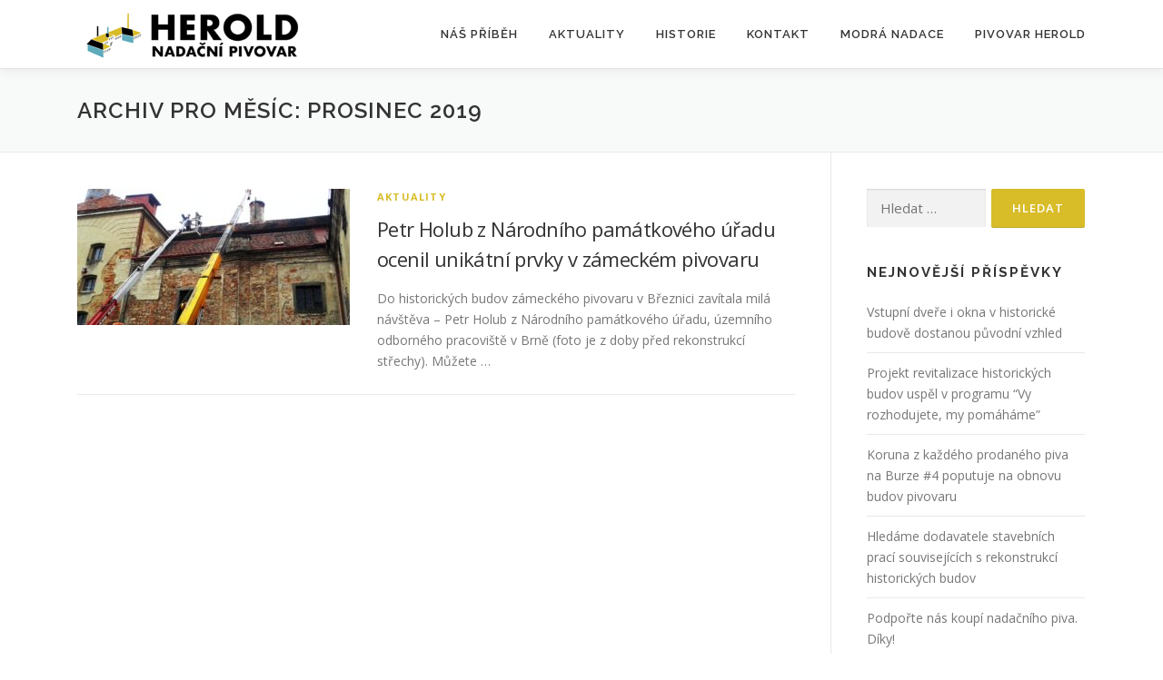

--- FILE ---
content_type: text/html; charset=UTF-8
request_url: http://www.nadacnipivovar.cz/2019/12/
body_size: 7728
content:
<!DOCTYPE html>
<html lang="cs-CZ">
<head>
<meta charset="UTF-8">
<meta name="viewport" content="width=device-width, initial-scale=1">
<link rel="profile" href="http://gmpg.org/xfn/11">
<title>Prosinec 2019 &#8211; HEROLD Nadační Pivovar</title>
<meta name="robots" content="noindex,follow" />
<link rel='dns-prefetch' href='//fonts.googleapis.com' />
<link rel='dns-prefetch' href='//s.w.org' />
<link rel="alternate" type="application/rss+xml" title="HEROLD Nadační Pivovar &raquo; RSS zdroj" href="http://www.nadacnipivovar.cz/feed/" />
<link rel="alternate" type="application/rss+xml" title="HEROLD Nadační Pivovar &raquo; RSS komentářů" href="http://www.nadacnipivovar.cz/comments/feed/" />
<!-- This site uses the Google Analytics by MonsterInsights plugin v7.11.0 - Using Analytics tracking - https://www.monsterinsights.com/ -->
<script type="text/javascript" data-cfasync="false">
	var mi_version         = '7.11.0';
	var mi_track_user      = true;
	var mi_no_track_reason = '';
	
	var disableStr = 'ga-disable-UA-104623761-1';

	/* Function to detect opted out users */
	function __gaTrackerIsOptedOut() {
		return document.cookie.indexOf(disableStr + '=true') > -1;
	}

	/* Disable tracking if the opt-out cookie exists. */
	if ( __gaTrackerIsOptedOut() ) {
		window[disableStr] = true;
	}

	/* Opt-out function */
	function __gaTrackerOptout() {
	  document.cookie = disableStr + '=true; expires=Thu, 31 Dec 2099 23:59:59 UTC; path=/';
	  window[disableStr] = true;
	}

	if ( 'undefined' === typeof gaOptout ) {
		function gaOptout() {
			__gaTrackerOptout();
		}
	}
	
	if ( mi_track_user ) {
		(function(i,s,o,g,r,a,m){i['GoogleAnalyticsObject']=r;i[r]=i[r]||function(){
			(i[r].q=i[r].q||[]).push(arguments)},i[r].l=1*new Date();a=s.createElement(o),
			m=s.getElementsByTagName(o)[0];a.async=1;a.src=g;m.parentNode.insertBefore(a,m)
		})(window,document,'script','//www.google-analytics.com/analytics.js','__gaTracker');

		__gaTracker('create', 'UA-104623761-1', 'auto');
		__gaTracker('set', 'forceSSL', true);
		__gaTracker('require', 'displayfeatures');
		__gaTracker('require', 'linkid', 'linkid.js');
		__gaTracker('send','pageview');
	} else {
		console.log( "" );
		(function() {
			/* https://developers.google.com/analytics/devguides/collection/analyticsjs/ */
			var noopfn = function() {
				return null;
			};
			var noopnullfn = function() {
				return null;
			};
			var Tracker = function() {
				return null;
			};
			var p = Tracker.prototype;
			p.get = noopfn;
			p.set = noopfn;
			p.send = noopfn;
			var __gaTracker = function() {
				var len = arguments.length;
				if ( len === 0 ) {
					return;
				}
				var f = arguments[len-1];
				if ( typeof f !== 'object' || f === null || typeof f.hitCallback !== 'function' ) {
					console.log( 'Not running function __gaTracker(' + arguments[0] + " ....) because you are not being tracked. " + mi_no_track_reason );
					return;
				}
				try {
					f.hitCallback();
				} catch (ex) {

				}
			};
			__gaTracker.create = function() {
				return new Tracker();
			};
			__gaTracker.getByName = noopnullfn;
			__gaTracker.getAll = function() {
				return [];
			};
			__gaTracker.remove = noopfn;
			window['__gaTracker'] = __gaTracker;
					})();
		}
</script>
<!-- / Google Analytics by MonsterInsights -->
		<script type="text/javascript">
			window._wpemojiSettings = {"baseUrl":"https:\/\/s.w.org\/images\/core\/emoji\/12.0.0-1\/72x72\/","ext":".png","svgUrl":"https:\/\/s.w.org\/images\/core\/emoji\/12.0.0-1\/svg\/","svgExt":".svg","source":{"concatemoji":"http:\/\/www.nadacnipivovar.cz\/wp-includes\/js\/wp-emoji-release.min.js?ver=5.2.23"}};
			!function(e,a,t){var n,r,o,i=a.createElement("canvas"),p=i.getContext&&i.getContext("2d");function s(e,t){var a=String.fromCharCode;p.clearRect(0,0,i.width,i.height),p.fillText(a.apply(this,e),0,0);e=i.toDataURL();return p.clearRect(0,0,i.width,i.height),p.fillText(a.apply(this,t),0,0),e===i.toDataURL()}function c(e){var t=a.createElement("script");t.src=e,t.defer=t.type="text/javascript",a.getElementsByTagName("head")[0].appendChild(t)}for(o=Array("flag","emoji"),t.supports={everything:!0,everythingExceptFlag:!0},r=0;r<o.length;r++)t.supports[o[r]]=function(e){if(!p||!p.fillText)return!1;switch(p.textBaseline="top",p.font="600 32px Arial",e){case"flag":return s([55356,56826,55356,56819],[55356,56826,8203,55356,56819])?!1:!s([55356,57332,56128,56423,56128,56418,56128,56421,56128,56430,56128,56423,56128,56447],[55356,57332,8203,56128,56423,8203,56128,56418,8203,56128,56421,8203,56128,56430,8203,56128,56423,8203,56128,56447]);case"emoji":return!s([55357,56424,55356,57342,8205,55358,56605,8205,55357,56424,55356,57340],[55357,56424,55356,57342,8203,55358,56605,8203,55357,56424,55356,57340])}return!1}(o[r]),t.supports.everything=t.supports.everything&&t.supports[o[r]],"flag"!==o[r]&&(t.supports.everythingExceptFlag=t.supports.everythingExceptFlag&&t.supports[o[r]]);t.supports.everythingExceptFlag=t.supports.everythingExceptFlag&&!t.supports.flag,t.DOMReady=!1,t.readyCallback=function(){t.DOMReady=!0},t.supports.everything||(n=function(){t.readyCallback()},a.addEventListener?(a.addEventListener("DOMContentLoaded",n,!1),e.addEventListener("load",n,!1)):(e.attachEvent("onload",n),a.attachEvent("onreadystatechange",function(){"complete"===a.readyState&&t.readyCallback()})),(n=t.source||{}).concatemoji?c(n.concatemoji):n.wpemoji&&n.twemoji&&(c(n.twemoji),c(n.wpemoji)))}(window,document,window._wpemojiSettings);
		</script>
		<style type="text/css">
img.wp-smiley,
img.emoji {
	display: inline !important;
	border: none !important;
	box-shadow: none !important;
	height: 1em !important;
	width: 1em !important;
	margin: 0 .07em !important;
	vertical-align: -0.1em !important;
	background: none !important;
	padding: 0 !important;
}
</style>
	<link rel='stylesheet' id='wp-block-library-css'  href='http://www.nadacnipivovar.cz/wp-includes/css/dist/block-library/style.min.css?ver=5.2.23' type='text/css' media='all' />
<link rel='stylesheet' id='awsm-ead-public-css'  href='http://www.nadacnipivovar.cz/wp-content/plugins/embed-any-document/css/embed-public.min.css?ver=2.6.1' type='text/css' media='all' />
<link rel='stylesheet' id='contact-form-7-css'  href='http://www.nadacnipivovar.cz/wp-content/plugins/contact-form-7/includes/css/styles.css?ver=5.1.9' type='text/css' media='all' />
<link rel='stylesheet' id='onepress-animate-css'  href='http://www.nadacnipivovar.cz/wp-content/themes/onepress/assets/css/animate.min.css?ver=2.2.4' type='text/css' media='all' />
<link rel='stylesheet' id='onepress-fa-css'  href='http://www.nadacnipivovar.cz/wp-content/themes/onepress/assets/css/font-awesome.min.css?ver=4.7.0' type='text/css' media='all' />
<link rel='stylesheet' id='onepress-bootstrap-css'  href='http://www.nadacnipivovar.cz/wp-content/themes/onepress/assets/css/bootstrap.min.css?ver=2.2.4' type='text/css' media='all' />
<link rel='stylesheet' id='onepress-style-css'  href='http://www.nadacnipivovar.cz/wp-content/themes/onepress/style.css?ver=5.2.23' type='text/css' media='all' />
<style id='onepress-style-inline-css' type='text/css'>
#main .video-section section.hero-slideshow-wrapper{background:transparent}.hero-slideshow-wrapper:after{position:absolute;top:0px;left:0px;width:100%;height:100%;background-color:rgba(0,0,0,0.3);display:block;content:""}.body-desktop .parallax-hero .hero-slideshow-wrapper:after{display:none!important}#parallax-hero>.parallax-bg::before{background-color:rgba(0,0,0,0.3);opacity:1}.body-desktop .parallax-hero .hero-slideshow-wrapper:after{display:none!important}a,.screen-reader-text:hover,.screen-reader-text:active,.screen-reader-text:focus,.header-social a,.onepress-menu a:hover,.onepress-menu ul li a:hover,.onepress-menu li.onepress-current-item>a,.onepress-menu ul li.current-menu-item>a,.onepress-menu>li a.menu-actived,.onepress-menu.onepress-menu-mobile li.onepress-current-item>a,.site-footer a,.site-footer .footer-social a:hover,.site-footer .btt a:hover,.highlight,#comments .comment .comment-wrapper .comment-meta .comment-time:hover,#comments .comment .comment-wrapper .comment-meta .comment-reply-link:hover,#comments .comment .comment-wrapper .comment-meta .comment-edit-link:hover,.btn-theme-primary-outline,.sidebar .widget a:hover,.section-services .service-item .service-image i,.counter_item .counter__number,.team-member .member-thumb .member-profile a:hover,.icon-background-default{color:#d8bc28}input[type="reset"],input[type="submit"],input[type="submit"],input[type="reset"]:hover,input[type="submit"]:hover,input[type="submit"]:hover .nav-links a:hover,.btn-theme-primary,.btn-theme-primary-outline:hover,.section-testimonials .card-theme-primary,.woocommerce #respond input#submit,.woocommerce a.button,.woocommerce button.button,.woocommerce input.button,.woocommerce button.button.alt,.pirate-forms-submit-button,.pirate-forms-submit-button:hover,input[type="reset"],input[type="submit"],input[type="submit"],.pirate-forms-submit-button,.contact-form div.wpforms-container-full .wpforms-form .wpforms-submit,.contact-form div.wpforms-container-full .wpforms-form .wpforms-submit:hover,.nav-links a:hover,.nav-links a.current,.nav-links .page-numbers:hover,.nav-links .page-numbers.current{background:#d8bc28}.btn-theme-primary-outline,.btn-theme-primary-outline:hover,.pricing__item:hover,.section-testimonials .card-theme-primary,.entry-content blockquote{border-color:#d8bc28}.site-footer{background-color:#7a550c}.site-footer .footer-connect .follow-heading,.site-footer .footer-social a{color:rgba(255,255,255,0.9)}.site-footer .site-info,.site-footer .btt a{background-color:#d8bc28}.site-footer .site-info{color:rgba(255,255,255,0.7)}.site-footer .btt a,.site-footer .site-info a{color:rgba(255,255,255,0.9)}#footer-widgets{}.gallery-carousel .g-item{padding:0px 10px}.gallery-carousel{margin-left:-10px;margin-right:-10px}.gallery-grid .g-item,.gallery-masonry .g-item .inner{padding:10px}.gallery-grid,.gallery-masonry{margin:-10px}
 .section-news{ padding-top: 5%; padding-bottom: 5%; } 
 
</style>
<link rel='stylesheet' id='onepress-gallery-lightgallery-css'  href='http://www.nadacnipivovar.cz/wp-content/themes/onepress/assets/css/lightgallery.css?ver=5.2.23' type='text/css' media='all' />
<link rel='stylesheet' id='chld_thm_cfg_child-css'  href='http://www.nadacnipivovar.cz/wp-content/themes/onepress-child/style.css?ver=5.2.23' type='text/css' media='all' />
<link rel='stylesheet' id='onepress-fonts-css'  href='https://fonts.googleapis.com/css?family=Raleway%3A400%2C500%2C600%2C700%2C300%2C100%2C800%2C900%7COpen+Sans%3A400%2C300%2C300italic%2C400italic%2C600%2C600italic%2C700%2C700italic&#038;subset=latin%2Clatin-ext&#038;ver=2.2.4' type='text/css' media='all' />
<link rel='stylesheet' id='onepress-plus-style-css'  href='http://www.nadacnipivovar.cz/wp-content/plugins/onepress-plus/onepress-plus.css?ver=1.2.6' type='text/css' media='all' />
<script type='text/javascript'>
/* <![CDATA[ */
var monsterinsights_frontend = {"js_events_tracking":"true","download_extensions":"doc,pdf,ppt,zip,xls,docx,pptx,xlsx","inbound_paths":"[{\"path\":\"\\\/go\\\/\",\"label\":\"affiliate\"},{\"path\":\"\\\/recommend\\\/\",\"label\":\"affiliate\"}]","home_url":"http:\/\/www.nadacnipivovar.cz","hash_tracking":"false"};
/* ]]> */
</script>
<script type='text/javascript' src='http://www.nadacnipivovar.cz/wp-content/plugins/google-analytics-for-wordpress/assets/js/frontend.min.js?ver=7.11.0'></script>
<script type='text/javascript'>
/* <![CDATA[ */
var onepress_js_settings = {"onepress_disable_animation":"","onepress_disable_sticky_header":"","onepress_vertical_align_menu":"","hero_animation":"flipInX","hero_speed":"5000","hero_fade":"750","hero_duration":"5000","hero_disable_preload":"","is_home":"","gallery_enable":"1","is_rtl":""};
var OnePress_Plus = {"ajax_url":"http:\/\/www.nadacnipivovar.cz\/wp-admin\/admin-ajax.php","browser_warning":" Your browser does not support the video tag. I suggest you upgrade your browser."};
/* ]]> */
</script>
<script type='text/javascript' src='http://www.nadacnipivovar.cz/wp-includes/js/jquery/jquery.js?ver=1.12.4-wp'></script>
<script type='text/javascript' src='http://www.nadacnipivovar.cz/wp-includes/js/jquery/jquery-migrate.min.js?ver=1.4.1'></script>
<link rel='https://api.w.org/' href='http://www.nadacnipivovar.cz/wp-json/' />
<link rel="EditURI" type="application/rsd+xml" title="RSD" href="http://www.nadacnipivovar.cz/xmlrpc.php?rsd" />
<link rel="wlwmanifest" type="application/wlwmanifest+xml" href="http://www.nadacnipivovar.cz/wp-includes/wlwmanifest.xml" /> 
<meta name="generator" content="WordPress 5.2.23" />
<meta name="generator" content="Site Kit by Google 1.11.1" /><script async src="https://pagead2.googlesyndication.com/pagead/js/adsbygoogle.js?client=ca-pub-4113992755865994"
     crossorigin="anonymous"></script>
		<style type="text/css">.recentcomments a{display:inline !important;padding:0 !important;margin:0 !important;}</style>
		<meta name="generator" content="Powered by WPBakery Page Builder - drag and drop page builder for WordPress."/>
<!--[if lte IE 9]><link rel="stylesheet" type="text/css" href="http://www.nadacnipivovar.cz/wp-content/plugins/js_composer/assets/css/vc_lte_ie9.min.css" media="screen"><![endif]--><link rel="icon" href="http://www.nadacnipivovar.cz/wp-content/uploads/cropped-nadacni-pivovar-banner-e1512055568466-768x510-32x32.jpg" sizes="32x32" />
<link rel="icon" href="http://www.nadacnipivovar.cz/wp-content/uploads/cropped-nadacni-pivovar-banner-e1512055568466-768x510-192x192.jpg" sizes="192x192" />
<link rel="apple-touch-icon-precomposed" href="http://www.nadacnipivovar.cz/wp-content/uploads/cropped-nadacni-pivovar-banner-e1512055568466-768x510-180x180.jpg" />
<meta name="msapplication-TileImage" content="http://www.nadacnipivovar.cz/wp-content/uploads/cropped-nadacni-pivovar-banner-e1512055568466-768x510-270x270.jpg" />

<style class="wp-typography-print-styles" type="text/css">

</style>
		<style type="text/css" id="wp-custom-css">
			#hero:nth-child(1){display:none!important}		</style>
		<noscript><style type="text/css"> .wpb_animate_when_almost_visible { opacity: 1; }</style></noscript></head>

<body class="archive date wp-custom-logo group-blog wpb-js-composer js-comp-ver-5.6 vc_responsive">
<div id="page" class="hfeed site">
	<a class="skip-link screen-reader-text" href="#content">Přeskočit na obsah</a>
    <div id="header-section" class="h-on-top no-transparent">		<header id="masthead" class="site-header header-contained is-sticky no-scroll no-t h-on-top" role="banner">
			<div class="container">
				<div class="site-branding">
				<div class="site-brand-inner has-logo-img no-desc"><div class="site-logo-div"><a href="http://www.nadacnipivovar.cz/" class="custom-logo-link  no-t-logo" rel="home" itemprop="url"><img width="252" height="50" src="http://www.nadacnipivovar.cz/wp-content/uploads/herold-logo-web-top.jpg" class="custom-logo" alt="HEROLD Nadační Pivovar" itemprop="logo" /></a></div></div>				</div>
				<div class="header-right-wrapper">
					<a href="#0" id="nav-toggle">Menu<span></span></a>
					<nav id="site-navigation" class="main-navigation" role="navigation">
						<ul class="onepress-menu">
							<li id="menu-item-2123" class="menu-item menu-item-type-custom menu-item-object-custom menu-item-2123"><a href="/#nas-pribeh">Náš příběh</a></li>
<li id="menu-item-2124" class="menu-item menu-item-type-custom menu-item-object-custom menu-item-2124"><a href="/#novinky">Aktuality</a></li>
<li id="menu-item-2125" class="menu-item menu-item-type-custom menu-item-object-custom menu-item-has-children menu-item-2125"><a href="/#historie">Historie</a>
<ul class="sub-menu">
	<li id="menu-item-2127" class="menu-item menu-item-type-post_type menu-item-object-page menu-item-2127"><a href="http://www.nadacnipivovar.cz/historie-pivovaru-v-breznici/">Historie pivovaru v Březnici</a></li>
	<li id="menu-item-2128" class="menu-item menu-item-type-post_type menu-item-object-page menu-item-2128"><a href="http://www.nadacnipivovar.cz/sochy-pivovaru-v-breznici-jedno-z-nejranejsich-del-jana-karla-hammera/">Sochy zámeckého pivovaru v Březnici</a></li>
	<li id="menu-item-2129" class="menu-item menu-item-type-post_type menu-item-object-page menu-item-2129"><a href="http://www.nadacnipivovar.cz/pribeh-jana-karla-hammera-sochare-a-rezbare-spjateho-s-cimelickym-panstvim/">Příběh Jana Karla Hammera, sochaře a řezbáře</a></li>
</ul>
</li>
<li id="menu-item-2130" class="menu-item menu-item-type-custom menu-item-object-custom menu-item-2130"><a href="/#kontakt">Kontakt</a></li>
<li id="menu-item-2131" class="menu-item menu-item-type-post_type menu-item-object-page menu-item-2131"><a href="http://www.nadacnipivovar.cz/modra-nadace/">Modrá nadace</a></li>
<li id="menu-item-2132" class="menu-item menu-item-type-custom menu-item-object-custom menu-item-2132"><a href="http://www.pivovar-herold.cz/">Pivovar Herold</a></li>
						</ul>
					</nav>
					<!-- #site-navigation -->
				</div>
			</div>
		</header><!-- #masthead -->
		</div>
	<div id="content" class="site-content">

		<div class="page-header">
			<div class="container">
				<h1 class="page-title">Archiv pro měsíc: Prosinec 2019</h1>							</div>
		</div>

		
		<div id="content-inside" class="container right-sidebar">
			<div id="primary" class="content-area">
				<main id="main" class="site-main" role="main">

				
										
						<article id="post-2145" class="list-article clearfix post-2145 post type-post status-publish format-standard has-post-thumbnail hentry category-aktuality">
		<div class="list-article-thumb">
		<a href="http://www.nadacnipivovar.cz/petr-holub-z-narodniho-pamatkoveho-uradu-ocenil-unikatni-prvky-v-zameckem-pivovaru/">
			<img width="300" height="150" src="http://www.nadacnipivovar.cz/wp-content/uploads/komín-bednárny-300x150.jpg" class="attachment-onepress-blog-small size-onepress-blog-small wp-post-image" alt="" />		</a>
	</div>
	
	<div class="list-article-content">
					<div class="list-article-meta">
				<a href="http://www.nadacnipivovar.cz/category/aktuality/" rel="category tag">Aktuality</a>			</div>
						<header class="entry-header">
			<h2 class="entry-title"><a href="http://www.nadacnipivovar.cz/petr-holub-z-narodniho-pamatkoveho-uradu-ocenil-unikatni-prvky-v-zameckem-pivovaru/" rel="bookmark">Petr Holub z Národního památkového úřadu ocenil unikátní prvky v zámeckém pivovaru</a></h2>		</header><!-- .entry-header -->
						<div class="entry-excerpt">
			<p>Do historických budov zámeckého pivovaru v Březnici zavítala milá návštěva &#8211; Petr Holub z Národního památkového úřadu, územního odborného pracoviště v Brně (foto je z doby před rekonstrukcí střechy). Můžete &#8230;</p>
		</div><!-- .entry-content -->
					</div>

</article><!-- #post-## -->

					
					
				
				</main><!-- #main -->
			</div><!-- #primary -->

                            
<div id="secondary" class="widget-area sidebar" role="complementary">
	<aside id="search-3" class="widget widget_search"><form role="search" method="get" class="search-form" action="http://www.nadacnipivovar.cz/">
				<label>
					<span class="screen-reader-text">Vyhledávání</span>
					<input type="search" class="search-field" placeholder="Hledat &hellip;" value="" name="s" />
				</label>
				<input type="submit" class="search-submit" value="Hledat" />
			</form></aside>		<aside id="recent-posts-3" class="widget widget_recent_entries">		<h2 class="widget-title">Nejnovější příspěvky</h2>		<ul>
											<li>
					<a href="http://www.nadacnipivovar.cz/vstupni-dvere-i-okna-v-historicke-budove-dostanou-puvodni-vzhled/">Vstupní dveře i okna v historické budově dostanou původní vzhled</a>
									</li>
											<li>
					<a href="http://www.nadacnipivovar.cz/projekt-revitalizace-historickych-budov-uspel-v-programu-vy-rozhodujete-my-pomahame/">Projekt revitalizace historických budov uspěl v programu &#8220;Vy rozhodujete, my pomáháme&#8221;</a>
									</li>
											<li>
					<a href="http://www.nadacnipivovar.cz/koruna-z-kazdeho-prodaneho-piva-na-burze-4-poputuje-na-obnovu-budov-pivovaru/">Koruna z každého prodaného piva na Burze #4 poputuje na obnovu budov pivovaru</a>
									</li>
											<li>
					<a href="http://www.nadacnipivovar.cz/hledame-dodavatele-stavebnich-praci-souvisejicich-s-rekonstrukci-historickych-budov/">Hledáme dodavatele stavebních prací souvisejících s rekonstrukcí historických budov</a>
									</li>
											<li>
					<a href="http://www.nadacnipivovar.cz/podporte-nas-koupi-nadacniho-piva-diky/">Podpořte nás koupí nadačního piva. Díky!</a>
									</li>
					</ul>
		</aside><aside id="recent-comments-3" class="widget widget_recent_comments"><h2 class="widget-title">Nejnovější komentáře</h2><ul id="recentcomments"></ul></aside><aside id="archives-3" class="widget widget_archive"><h2 class="widget-title">Archivy</h2>		<ul>
				<li><a href='http://www.nadacnipivovar.cz/2022/08/'>Srpen 2022</a></li>
	<li><a href='http://www.nadacnipivovar.cz/2022/03/'>Březen 2022</a></li>
	<li><a href='http://www.nadacnipivovar.cz/2021/08/'>Srpen 2021</a></li>
	<li><a href='http://www.nadacnipivovar.cz/2021/03/'>Březen 2021</a></li>
	<li><a href='http://www.nadacnipivovar.cz/2020/08/'>Srpen 2020</a></li>
	<li><a href='http://www.nadacnipivovar.cz/2020/07/'>Červenec 2020</a></li>
	<li><a href='http://www.nadacnipivovar.cz/2020/06/'>Červen 2020</a></li>
	<li><a href='http://www.nadacnipivovar.cz/2019/12/'>Prosinec 2019</a></li>
	<li><a href='http://www.nadacnipivovar.cz/2019/10/'>Říjen 2019</a></li>
	<li><a href='http://www.nadacnipivovar.cz/2019/08/'>Srpen 2019</a></li>
	<li><a href='http://www.nadacnipivovar.cz/2018/07/'>Červenec 2018</a></li>
	<li><a href='http://www.nadacnipivovar.cz/2017/12/'>Prosinec 2017</a></li>
	<li><a href='http://www.nadacnipivovar.cz/2017/11/'>Listopad 2017</a></li>
	<li><a href='http://www.nadacnipivovar.cz/2017/09/'>Září 2017</a></li>
	<li><a href='http://www.nadacnipivovar.cz/2017/08/'>Srpen 2017</a></li>
	<li><a href='http://www.nadacnipivovar.cz/2017/06/'>Červen 2017</a></li>
	<li><a href='http://www.nadacnipivovar.cz/2017/05/'>Květen 2017</a></li>
	<li><a href='http://www.nadacnipivovar.cz/2016/04/'>Duben 2016</a></li>
		</ul>
			</aside><aside id="categories-3" class="widget widget_categories"><h2 class="widget-title">Rubriky</h2>		<ul>
				<li class="cat-item cat-item-26"><a href="http://www.nadacnipivovar.cz/category/aktuality/">Aktuality</a>
</li>
	<li class="cat-item cat-item-1"><a href="http://www.nadacnipivovar.cz/category/nezarazene/">Nezařazené</a>
</li>
		</ul>
			</aside></div><!-- #secondary -->
            
		</div><!--#content-inside -->
	</div><!-- #content -->

    <footer id="colophon" class="site-footer" role="contentinfo">
                    <div class="footer-connect">
                <div class="container">
                    <div class="row">
                        <div class="col-sm-2"></div>
                        
                        <div class="col-sm-8">
                                                            <div class="footer-social">
                                    <h5 class="follow-heading">Odkazy</h5><div class="footer-social-icons"><a target="_blank" href="https://www.facebook.com/pivovarherold/?ref=br_rs" title="Facebook"><i class="fa fa fa-facebook-square"></i></a><a target="_blank" href="http://www.pivovar-herold.cz/" title="Web pivovaru"><i class="fa fa fa-beer"></i></a></div>                                </div>
                                                    </div>
                        <div class="col-sm-2"></div>
                    </div>
                </div>
            </div>
        
        <div class="site-info">
            <div class="container">
                                    <div class="btt">
                        <a class="back-top-top" href="#page" title="Zpět nahoru"><i class="fa fa-angle-double-up wow flash" data-wow-duration="2s"></i></a>
                    </div>
                             
              
              &copy; Copyright 2026 - HEROLD Nadační Pivovar            </div>
        </div>
        <!-- .site-info -->

    </footer><!-- #colophon -->
</div><!-- #page -->

<script type='text/javascript' src='http://www.nadacnipivovar.cz/wp-content/plugins/embed-any-document/js/pdfobject.min.js?ver=2.6.1'></script>
<script type='text/javascript'>
/* <![CDATA[ */
var eadPublic = [];
/* ]]> */
</script>
<script type='text/javascript' src='http://www.nadacnipivovar.cz/wp-content/plugins/embed-any-document/js/embed-public.min.js?ver=2.6.1'></script>
<script type='text/javascript'>
/* <![CDATA[ */
var wpcf7 = {"apiSettings":{"root":"http:\/\/www.nadacnipivovar.cz\/wp-json\/contact-form-7\/v1","namespace":"contact-form-7\/v1"}};
/* ]]> */
</script>
<script type='text/javascript' src='http://www.nadacnipivovar.cz/wp-content/plugins/contact-form-7/includes/js/scripts.js?ver=5.1.9'></script>
<script type='text/javascript' src='http://www.nadacnipivovar.cz/wp-content/themes/onepress/assets/js/plugins.js?ver=2.2.4'></script>
<script type='text/javascript' src='http://www.nadacnipivovar.cz/wp-content/themes/onepress/assets/js/bootstrap.min.js?ver=2.2.4'></script>
<script type='text/javascript' src='http://www.nadacnipivovar.cz/wp-content/themes/onepress/assets/js/isotope.pkgd.min.js?ver=2.2.4'></script>
<script type='text/javascript' src='http://www.nadacnipivovar.cz/wp-content/themes/onepress/assets/js/theme.js?ver=2.2.4'></script>
<script type='text/javascript' src='http://www.nadacnipivovar.cz/wp-content/plugins/onepress-plus/assets/js/onepress-plus.js?ver=1.2.6'></script>
<script type='text/javascript' src='http://www.nadacnipivovar.cz/wp-includes/js/wp-embed.min.js?ver=5.2.23'></script>

</body>
</html>


--- FILE ---
content_type: text/html; charset=utf-8
request_url: https://www.google.com/recaptcha/api2/aframe
body_size: 267
content:
<!DOCTYPE HTML><html><head><meta http-equiv="content-type" content="text/html; charset=UTF-8"></head><body><script nonce="Wa-_k_ew39BXef4BAQt20w">/** Anti-fraud and anti-abuse applications only. See google.com/recaptcha */ try{var clients={'sodar':'https://pagead2.googlesyndication.com/pagead/sodar?'};window.addEventListener("message",function(a){try{if(a.source===window.parent){var b=JSON.parse(a.data);var c=clients[b['id']];if(c){var d=document.createElement('img');d.src=c+b['params']+'&rc='+(localStorage.getItem("rc::a")?sessionStorage.getItem("rc::b"):"");window.document.body.appendChild(d);sessionStorage.setItem("rc::e",parseInt(sessionStorage.getItem("rc::e")||0)+1);localStorage.setItem("rc::h",'1769177434657');}}}catch(b){}});window.parent.postMessage("_grecaptcha_ready", "*");}catch(b){}</script></body></html>

--- FILE ---
content_type: application/javascript
request_url: http://www.nadacnipivovar.cz/wp-content/plugins/onepress-plus/assets/js/onepress-plus.js?ver=1.2.6
body_size: 4083
content:

(function($, window, undefined) {

    $.fn.objectFitPolyfill = function(options) {

        // If the browser does support object-fit, we don't need to continue
        if ('objectFit' in document.documentElement.style !== false) {
           return;
        }

        // Setup options
        var settings = $.extend({
            "fit": "cover",
            "fixContainer": false,
        }, options);

        return this.each(function() {

            var $image = $(this);
            var $container = $image.parent();

            var coverAndPosition = function() {
                // If necessary, make the parent container work with absolutely positioned elements
                if (settings.fixContainer) {
                    $container.css({
                        "position": "relative",
                        "overflow": "hidden",
                    });
                }

                // Mathematically figure out which side needs covering, and add CSS positioning & centering
                $image.css({
                    "position": "absolute",
                    "height": $container.outerHeight(),
                    "width": "auto"
                });

                if (
                    settings.fit === "cover"   && $image.width() < $container.outerWidth() ||
                    settings.fit === "contain" && $image.width() > $container.outerWidth()
                ) {
                    $image.css({
                        "top": "50%",
                        "left": 0,
                        "height": "auto",
                        "width": $container.outerWidth(),
                        "marginLeft": 0,
                    }).css("marginTop", $image.height() / -2);
                } else {
                    $image.css({
                        "top": 0,
                        "left": "50%",
                        "marginTop": 0,
                    }).css("marginLeft", $image.width() / -2);
                }
            };

            // Init - wait for the image to be done loading first, otherwise dimensions will return 0
            $image.on("load", function(){
                coverAndPosition();
            });
            // IE will sometimes get cache-happy and not register onload.
            coverAndPosition();

            // Recalculate widths & heights on window resize
            $(window).resize(function() {
                coverAndPosition();
            });

        });

    };

})(jQuery, window);


jQuery( document ).ready( function( $ ){

    var isMobile = {
        Android: function() {
            return navigator.userAgent.match(/Android/i);
        },
        BlackBerry: function() {
            return navigator.userAgent.match(/BlackBerry/i);
        },
        iOS: function() {
            return navigator.userAgent.match(/iPhone|iPad|iPod/i);
        },
        Opera: function() {
            return navigator.userAgent.match(/Opera Mini/i);
        },
        Windows: function() {
            return navigator.userAgent.match(/IEMobile/i);
        },
        any: function() {
            return (isMobile.Android() || isMobile.BlackBerry() || isMobile.iOS() || isMobile.Opera() || isMobile.Windows());
        }
    };
    var is_mobile =  isMobile.any();
    /**
     * Section video
     */
    $( '.video-section').each( function(){
        var $s = $( this);
        var fallback = $s.attr( 'data-fallback' ) || 'true';
        var bg = $s.attr('data-bg') || '';
        if ( is_mobile && bg !== '' && fallback !== 'false' ) {
            if ( bg ) {
                $( '.fill-width', $s).remove();
                $s.addClass( 'video-bg' );
                $s.css( 'backgroundImage', "url('"+bg+"')" );
                $s.find( '.hero-slideshow-wrapper' ).addClass( 'loaded');
                $s.find( '.slider-spinner').remove();
            }
        } else {
            var video_mp4   = $s.attr('data-mp4')  || '',
                video_webm  = $s.attr('data-webm') || '',
                video_ogv   = $s.attr('data-ogv')  || '';

            if ( video_mp4 || video_webm || video_ogv ) {
                var $v = $( '<video autoplay loop muted id="hero-video-player" class="fill-width">' );
                $s.prepend( $v );
                var obj = document.getElementById('hero-video-player');
                obj.addEventListener('loadeddata', function() {
                    if( obj.readyState >= 1 ) {
                        $s.find( '.hero-slideshow-wrapper' ).addClass( 'loaded');
                        $s.find( '.slider-spinner').remove();
                    }
                });
                $v.html( OnePress_Plus.browser_warning );
                if ( video_mp4 ) {
                    $v.append( $( ' <source type="video/mp4"/>' ).attr( 'src', video_mp4 ) );
                }
                if ( video_webm ) {
                    $v.append( $( ' <source type="video/webm"/>' ).attr( 'src', video_webm ) );
                }
                if ( video_ogv ) {
                    $v.append( $( ' <source type="video/ogv"/>' ).attr( 'src', video_ogv ) );
                }

                $v.objectFitPolyfill();
            }
        }

    } );

    function pauseAllVideos()
    {
        if ( ! is_mobile ) {
            $('.section-projects iframe').each(function () {
                this.src = this.src; //causes a reload so it stops playing, music, video, etc.
            });
        }
    }


    /**
     * Section map
     *
     */

    $( '.onepress-map').each( function() {
        var mapArea = $( this )[0];

        var data =  $( this ).data( 'map' );
        if ( ! data ) {
            return ;
        }
        var settings = $.extend( {}, {
            'lat': false,
            'long' : false,
            'zoom' : 10,
            'maker' : '',
            'maker_w' : '',
            'maker_h' : '',
            'color' : '',
            'html' : '',
            'address' : '',
            'items_address' : {},
            'scrollwheel' : false,
        }, data );


        var center = {};
        var html = '';
        var centerIcon = null;
        var infowindow = null;

        if ( settings.lat && settings.long ) {
            center.lat = settings.lat;
            center.lng = settings.long;
        }

        var mapOptions = {
            zoom: settings.zoom || 12,
            center: center,
            controls: {
                panControl: true,
                zoomControl: true,
                mapTypeControl: true,
                scaleControl: true,
                streetViewControl: true,
                overviewMapControl: true
            },
            scrollwheel: settings.scrollwheel,
            maptype: 'ROADMAP',
        };
        var map = new google.maps.Map( mapArea, mapOptions  );

        if ( settings.color != '' ) {
            var styles = [
                {
                    stylers: [
                        {hue: settings.color },
                        // {saturation: -20}
                    ]
                }, {
                    featureType: "road",
                    elementType: "geometry",
                    stylers: [
                        {lightness: 40},
                        {visibility: "simplified"}
                    ]

                }
            ];

            map.set( 'styles', styles );
        }


        if ( settings.maker ) {

            var iconsize = [64, 64], iconanchor = [32, 64];
            if ( settings.maker_w && settings.maker_h ) {
                iconsize = [ settings.maker_w, settings.maker_h ];
                iconanchor = [ settings.maker_w / 2, settings.maker_h ];
            }

            centerIcon =  {
                url: settings.maker,
                size: new google.maps.Size(iconsize[0], iconsize[1]),
                anchor: new google.maps.Point(iconanchor[0], iconanchor[1])
            };

        }

        if ( settings.address ) {
            html +='<div class="map-address">'+settings.address+'</div>';
        }

        if ( settings.html ) {
            html +='<div class="map-extra-info">'+settings.html+'<div>';
        }

        if ( html ) {
            infowindow = new google.maps.InfoWindow({
                content: '<div class="gmap_marker">'+html+'</div>'
            });

            var marker = new google.maps.Marker({
                position: center,
                map: map,
                title: null,
                icon:centerIcon
            });
        }

        marker.addListener('click', function () {
            infowindow.open(map, marker);
        });

        // List address
        if ( settings.items_address && settings.items_address.length ) {

            $.each( settings.items_address, function( index, address ){
                var _html = '';
                if ( address.address ) {
                    _html +='<div class="map-address ">'+address.address+'</div>';
                }

                if ( address.desc ) {
                    _html +='<div class="map-extra-info">'+address.desc+'<div>';
                }

                var pos = {};
                pos.lat = address.lat;
                pos.lng = address.long;
                var icon;

                if( address.maker ){

                    var _iconsize = [64, 64], _iconanchor = [32, 64];
                    if ( address.h && address.w ) {
                        _iconsize = [ address.w, address.h ];
                        _iconanchor = [ address.w / 2, address.h ];
                    }

                    icon = {
                        url: address.maker,
                        size: new google.maps.Size(_iconsize[0], _iconsize[1]),
                        anchor: new google.maps.Point(_iconanchor[0], _iconanchor[1])
                    };
                } else if ( centerIcon ) {
                    icon = centerIcon;
                } else {
                    icon = null;
                }

                var _marker = new google.maps.Marker({
                    position: pos,
                    map: map,
                    title: null,
                    icon: icon
                });

                var _infowindow = new google.maps.InfoWindow({
                    content: '<div class="gmap_marker">'+_html+'</div>'
                });

                _marker.addListener('click', function () {
                    _infowindow.open( map, _marker);
                });

            } );
        }

    });


    /**
     * Projects section
     */
    $( '.project-wrapper').each( function(){
        var wrapper =  $( this );
        var wrapperWidth = wrapper.width();


        var calcItemIndex = function( numcol, currentIndex ){
            if ( numcol <= 1 ) {
                return currentIndex;
            }
            var c = 0;
            var nextIndex = 0;
            $( '.project-item', wrapper ).each(  function( i ){
                if ( c == numcol - 1 ) {
                    if ( nextIndex <= 0 ) {
                        if (i >= currentIndex) {
                            nextIndex = currentIndex + ( i - currentIndex ) ;
                        }
                    }
                    c = 0;
                } else {
                    c ++;
                }
            });
            return nextIndex ? nextIndex : currentIndex;
        };
        var closeAllProjects = function( not_id ){
            if ( ! is_mobile ) {
                $( '> .project-detail', wrapper ).each( function(){
                    var details = $( this );
                    var id = details.data( 'id' );
                    if ( typeof not_id === "undefined" || id != not_id ) {
                        var pr  = $( '.project-item[data-id="'+id+'"]');
                        details.removeClass( 'active opening' );
                        pr.removeClass( 'active' );
                        pr.append( details );
                    }
                } );
            }
        };

        $( window ).resize( function(){
            wrapperWidth = wrapper.width();
            closeAllProjects();
        } );

        $( '.project-item.is-ajax', wrapper ).each(  function( projectIndex ){
            var project = $( this );
            project.data( 'index', projectIndex );

            project.on( 'click', function( e ){
                e.preventDefault();

                if ( project.hasClass( 'opening' ) ) {
                    return false;
                }

                project.addClass( 'opening' );

                var numcol = Math.round( wrapperWidth/ project.width() );
                var insertAfterIndex = calcItemIndex( numcol, projectIndex );
                var insertAfter = $( '.project-item', wrapper).eq( insertAfterIndex );
                if ( insertAfter.length <= 0 ) {
                    insertAfter = project.next();
                }

                var projectDetails = null;
                pauseAllVideos();
                var  post_id =  project.data( 'id' ) || '';

                closeAllProjects( post_id );
                if ( project.hasClass( 'active' ) ) {
                    project.removeClass('active').css( 'height', 'auto' );
                    project.removeClass( 'loading').find( '.project-thumb').find( '.spinner' ).remove();
                } else {
                    project.addClass( 'loading').find( '.project-thumb').append( '<div class="spinner">' );
                    if ( $( '.project-expander', project ).length  > 0 ) {
                        project.addClass( 'active' );
                        project.removeClass( 'loading').find( '.spinner').remove();
                        projectDetails = $( '#project-details-id-'+post_id );
                        projectDetails.insertAfter( insertAfter );
                        setTimeout( function(){
                            projectDetails.addClass( 'active' );
                            project.removeClass( 'opening' );
                        }, 50 );

                    } else {
                        if (  post_id ) {
                            $.ajax( {
                                url: OnePress_Plus.ajax_url,
                                data: { action: 'onepress_plus_ajax', onepress_ajax_action: 'load_portfolio_details', post_id: post_id },
                                dataType: 'json',
                                type: 'post',
                                success:  function( data ){
                                    if( data.success ) {
                                        // Close all open projects before
                                        closeAllProjects( post_id );
                                        var c = $(  data.data );
                                        project.append( c );
                                        project.imagesLoaded(function () {
                                            // Gather all videos
                                            project.addClass( 'active' );
                                            project.removeClass( 'loading').find( '.spinner').remove();
                                            var $all_videos = c.find( 'iframe[src*="player.vimeo.com"], iframe[src*="youtube.com"], iframe[src*="youtube-nocookie.com"], iframe[src*="dailymotion.com"], iframe[src*="kickstarter.com"][src*="video.html"], object, embed' );
                                            $all_videos.each( function(){
                                                var $video = $(this);
                                                $video.wrap( '<div class="video-rp"/>' );
                                            } );

                                            projectDetails = $( '#project-details-id-'+post_id );
                                            projectDetails.insertAfter( insertAfter );
                                            setTimeout( function(){
                                                projectDetails.addClass( 'active' );
                                                project.removeClass( 'opening' );
                                            }, 50 );

                                        });

                                    }
                                }

                            });
                        }
                    }
                }
                $('html, body').animate({
                    scrollTop: project.offset().top - $( '#masthead').outerHeight() -  $( '#wpadminbar').height() - 30
                }, 600);
            } );


        } );


        $( 'body' ).on( 'click', '.project-detail .project-trigger-close', function( e ){
            e.preventDefault();
            var details = $( this).closest( '.project-detail' );
            var id = details.data( 'id' );
            var project  = $( '.project-item[data-id="'+id+'"]');
            details.removeClass( 'active' );
            project.removeClass( 'active' );
            $('html, body').animate({
                scrollTop: project.offset().top - $( '#masthead').outerHeight() -  $( '#wpadminbar').height() - 30
            }, 600, function(){
               // $( window ).resize();
                project.append( project );
                project.removeClass( 'opening' );
            });

        } );

    } );
} );
